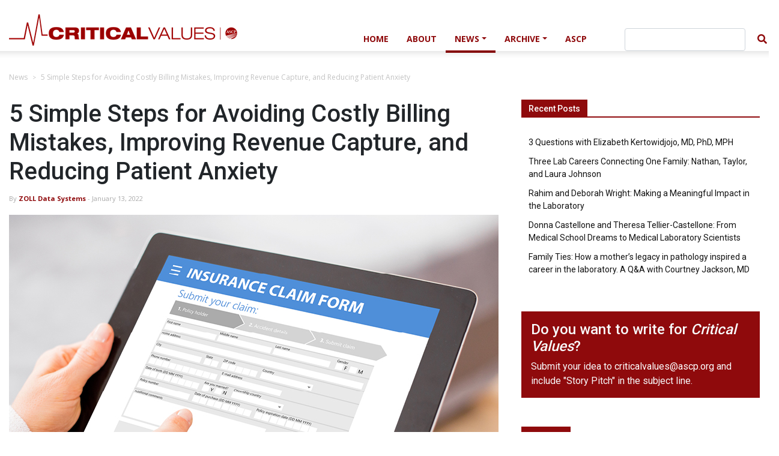

--- FILE ---
content_type: text/html; charset=utf-8
request_url: https://criticalvalues.org/news/item/2022/01/13/5-simple-steps-for-avoiding-costly-billing-mistakes-improving-revenue-capture-and-reducing-patient-anxiety
body_size: 12633
content:
 <!DOCTYPE html> <html lang="en"> <head> <meta charset="utf-8" /> <meta name="viewport" content="width=device-width, initial-scale=1, shrink-to-fit=no"> <title>
	5 Simple Steps for Avoiding Costly Billing Mistakes, Improving Revenue Capture, and Reducing Patient Anxiety  
</title> <link crossorigin="anonymous" rel='stylesheet' id='google-fonts-style-css' href='https://fonts.googleapis.com/css?family=Open+Sans%3A400%2C600%2C700%7CRoboto%3A400%2C500%2C700&#038;display=swap&#038;ver=10.3.4' type='text/css' media='all' /> <link rel="stylesheet" href="https://use.fontawesome.com/releases/v5.7.0/css/all.css" integrity="sha384-lZN37f5QGtY3VHgisS14W3ExzMWZxybE1SJSEsQp9S+oqd12jhcu+A56Ebc1zFSJ" crossorigin="anonymous"> <link href="/ResourcePackages/Bootstrap4/assets/dist/css/main.min.css?package=Bootstrap4" rel="stylesheet" type="text/css" /> <meta property="og:title" content="5 Simple Steps for Avoiding Costly Billing Mistakes, Improving Revenue Capture, and Reducing Patient Anxiety  " /><meta property="og:type" content="article" /><meta property="og:url" content="https://criticalvalues.org/news/all/2022/01/13/5-simple-steps-for-avoiding-costly-billing-mistakes-improving-revenue-capture-and-reducing-patient-anxiety" /><meta property="og:site_name" content="Default" /><script type="text/javascript" src="https://www.googletagmanager.com/gtag/js?id=G-C90DVT2QHG"></script><script type="text/javascript">
  window.dataLayer = window.dataLayer || [];
  function gtag(){dataLayer.push(arguments);}
  gtag('js', new Date());
 
  gtag('config', 'G-C90DVT2QHG');
</script><link href="/ResourcePackages/Bootstrap4/assets/dist/css/jbstyle.css" media="all" rel="stylesheet" type="text/css" /><style type="text/css" media="all">.page-header:after {
  background: transparent url('[data-uri]');
  
}

.page-footer {
  color: rgb(234,234,234);
  background-color: #343A40;
}</style><meta name="Generator" content="Sitefinity 15.2.8400.0 DX" /><link rel="canonical" href="https://criticalvalues.org/news/all/2022/01/13/5-simple-steps-for-avoiding-costly-billing-mistakes-improving-revenue-capture-and-reducing-patient-anxiety" /></head> <body> <script src="/ScriptResource.axd?d=6DQe8ARl7A9TiuWej5ttCsmCqA1lKjgTeWsEN5wUxM1pWIPA-anjifuURFJFZXVV5JKWw9Gw3faDi-cc8UWOBn2hL8N0XrLE8A5wGS9LRyqLk6H88kGW0KTxvrIuEcAjIgm0Q9voVQF0dguXLmC7kRcUwcU5rR25dR469oMrwvS5-mKob6zTz_VNELv3oD6i0&amp;t=ffffffffc7dbcf4a" type="text/javascript"></script><script src="/ScriptResource.axd?d=74FHISOx3fOPKwLxL0RMYo6QmlaWDr5crFN9nvh5oL1U9qqoDpeTNShS4CZRbf6oAAQkGqhZSwA2366mz_TbjLr6r26LVRRpEecrb5Tk7c28rTb0PWK0zG95fYxnTGVY0yJ4HmczyJcbQDIM8IrqixggOfG0UnD1SRZGbKxyGm1NDBgzwBeP4DyX58GIeylb0&amp;t=ffffffffc7dbcf4a" type="text/javascript"></script><script src="/ResourcePackages/Bootstrap4/assets/dist/js/popper.min.js" type="text/javascript"></script><script src="/ResourcePackages/Bootstrap4/assets/dist/js/bootstrap.min.js" type="text/javascript"></script><script src="/ScriptResource.axd?d=BipRCKUteAIr0PTUVR7xo6M_dtITIT342WRPIpRMMgY9MJB2WG_9s1s61AiWJn5QbArp8CK7nMjPGvKqTfhas3U1-AcZxUNr193o75ADKypc2aK07Uhp6tANnHwzNAyl6Kj3nc1kRVqkUlKFKYuvs6UsyBSj4l9CQtTNNqP8HfF7JFhbDLeA0AIPzqyAPc8y0&amp;t=ffffffffc7dbcf4a" type="text/javascript"></script> <div> 


<div id="Contentplaceholder1_TBFF090D3001_Col00" class="sf_colsIn container-fluid p-0 page-header td-header-gradient" data-sf-element="Container-Fluid" data-placeholder-label="Container-Fluid">





<div class="d-sm-block d-md-none">
    <nav class="navbar navbar-expand-md navbar-dark bg-dark">
        

        <button class="navbar-toggler" type="button" data-toggle="collapse" data-target='#navbar-1' aria-controls='navbar-1' aria-expanded="false" aria-label="Toggle navigation">
            <span class="navbar-toggler-icon"></span>
        </button>
        <a class="navbar-brand mx-auto" href="/"><img src="/images/default-source/default-album/ascp_st_1_white.png" /></a>
        <div class="collapse navbar-collapse" id='navbar-1'>
            <ul class="navbar-nav flex-wrap text-center">
    <li class="nav-item ">
        <a class="nav-link" href="/" target="_self">Home</a>
    </li>    <li class="nav-item ">
        <a class="nav-link" href="/about" target="_self">About</a>
    </li>    <li class="nav-item dropdown active">
        <a class="nav-link dropdown-toggle" href="#" id='navbarDropdownMenuLink-1' data-toggle="dropdown" aria-haspopup="true" aria-expanded="false">News</a>
        <ul class="dropdown-menu text-center" aria-labelledby='navbarDropdownMenuLink-1'>
                <li>
        <a class="dropdown-item " href="/news/all" target="_self">All</a>
    </li>    <li>
        <a class="dropdown-item " href="/news/style" target="_self">Advocacy</a>
    </li>    <li>
        <a class="dropdown-item " href="/news/around-the-journals" target="_self">Around the Journals</a>
    </li>    <li>
        <a class="dropdown-item " href="/news/covid-19" target="_self">COVID-19</a>
    </li>    <li>
        <a class="dropdown-item " href="/news/from-the-bench" target="_self">From the Bench</a>
    </li>    <li>
        <a class="dropdown-item " href="/news/global-health" target="_self">Global Health</a>
    </li>    <li>
        <a class="dropdown-item " href="/news/leadership" target="_self">Leadership</a>
    </li>    <li>
        <a class="dropdown-item " href="/news/management-administration" target="_self">Management + Administration</a>
    </li>    <li>
        <a class="dropdown-item " href="/news/in-memoriam" target="_self">In Memoriam</a>
    </li>    <li>
        <a class="dropdown-item " href="/news/connections" target="_self">Connections</a>
    </li>    <li>
        <a class="dropdown-item " href="/news/3-questions-with" target="_self">3 Questions With</a>
    </li>    <li>
        <a class="dropdown-item " href="/news/2024-40-under-forty-honorees" target="_self">2024 40 Under Forty Honorees</a>
    </li>
        </ul>
    </li>     <li class="nav-item dropdown ">
        <a class="nav-link dropdown-toggle" href="#" id='navbarDropdownMenuLink-1' data-toggle="dropdown" aria-haspopup="true" aria-expanded="false">Archive</a>
        <ul class="dropdown-menu text-center" aria-labelledby='navbarDropdownMenuLink-1'>
                <li>
        <a class="dropdown-item " href="/archive/2025" target="_self">2025</a>
    </li>    <li>
        <a class="dropdown-item " href="/archive/2024" target="_self">2024</a>
    </li>    <li>
        <a class="dropdown-item " href="/archive/2023" target="_self">2023</a>
    </li>    <li>
        <a class="dropdown-item " href="/archive/2022" target="_self">2022</a>
    </li>    <li>
        <a class="dropdown-item " href="/archive/2021" target="_self">2021</a>
    </li>    <li>
        <a class="dropdown-item " href="/archive/2020" target="_self">2020</a>
    </li>    <li>
        <a class="dropdown-item " href="/archive/2019" target="_self">2019</a>
    </li>    <li>
        <a class="dropdown-item " href="/archive/2018" target="_self">2018</a>
    </li>
        </ul>
    </li>     <li class="nav-item ">
        <a class="nav-link" href="/ascp" target="_self">ASCP</a>
    </li>            </ul>
            
<div>
<div class="form-group sf-search-input-wrapper row mt-4" role="search">
    <div class="col-10">
        <input type="search" title="#ResourceNotFound: NavigationResources, SearchInput#" placeholder="" id="d19de8cd-0ef4-48ab-9ec5-003389f89fe3" class="form-control" aria-autocomplete="both" aria-describedby='SearchInfo-1' />
    </div>
    <div class="col-2 p-0">
        <button type="button" class="btn btn-dark w-100" id="6d22f536-bc61-4c80-a352-b78d387cd24b" ><span class="fas fa-search"></span></button>
    </div>
    <span id='SearchInfo-1' aria-hidden="true" hidden>When autocomplete results are available use up and down arrows to review and enter to select.</span>
</div>

    <input type="hidden" data-sf-role="resultsUrl" value="/search-results" />
    <input type="hidden" data-sf-role="indexCatalogue" value="main" />
    <input type="hidden" data-sf-role="wordsMode" value="AllWords" />
    <input type="hidden" data-sf-role="disableSuggestions" value='true' />
    <input type="hidden" data-sf-role="minSuggestionLength" value="3" />
    <input type="hidden" data-sf-role="suggestionFields" value="Title,Content" />
    <input type="hidden" data-sf-role="language" value="" />
    <input type="hidden" data-sf-role="siteId" value="89e67759-9622-41f4-8a50-3f5eb83595fc" />
    <input type="hidden" data-sf-role="suggestionsRoute" value="/restapi/search/suggestions" />
    <input type="hidden" data-sf-role="searchTextBoxId" value='#d19de8cd-0ef4-48ab-9ec5-003389f89fe3' />
    <input type="hidden" data-sf-role="searchButtonId" value='#6d22f536-bc61-4c80-a352-b78d387cd24b' />
</div>





        </div>
    </nav>
</div>






<div id="Contentplaceholder1_TBFF090D3002_Col00" class="sf_colsIn container d-flex align-items-md-center flex-md-column flex-lg-column flex-xl-row justify-content-center pt-md-4" data-sf-element="Container" data-placeholder-label="Container"><header id="Contentplaceholder1_TBFF090D3026_Col00" class="sf_colsIn header text-left d-none d-sm-none d-md-block" data-sf-element="Header" data-placeholder-label="Header">
    <a href="/home" title="Open image in original size">
            <img class="text-left d-none d-md-block pb-xl-4 crit_val_logo" src="/images/default-source/default-album/critical_val_new_logo.png?sfvrsn=40b86111_0&amp;MaxWidth=380&amp;MaxHeight=76&amp;ScaleUp=false&amp;Quality=High&amp;Method=ResizeFitToAreaArguments&amp;Signature=C15079A50E87A6ED561BD555B6C9C1D9A230B9EA" title="critical_val_new_logo" alt="critical_val_new_logo"
         
          />

    </a>
 
</header>
<div class="row" data-sf-element="Row">
    <div id="Contentplaceholder1_TBFF090D3027_Col00" class="sf_colsIn col-lg-12" data-sf-element="Column 1" data-placeholder-label="Column 1">






<div class="d-none d-sm-none d-md-block">
    <nav class="navbar navbar-expand-md">
        <div class="w-100">
        </div>
        <div>
            <button class="navbar-toggler btn-primary" type="button" data-toggle="collapse" data-target=".dual-collapse2">
                <span class="navbar-toggler-icon"></span>
            </button>
            <ul class="navbar-nav mx-auto dual-collapse2">
<li class="nav-item ">
    <a class="nav-link" href="/" target="_self">Home</a>
</li><li class="nav-item ">
    <a class="nav-link" href="/about" target="_self">About</a>
</li><li class="nav-item dropdown active">
    <a class="nav-link dropdown-toggle" href="#" id='navbarDropdownMenuLink-2' data-toggle="dropdown" aria-haspopup="true" aria-expanded="false">News</a>
    <ul class="dropdown-menu" aria-labelledby='navbarDropdownMenuLink-2'>
        <li>
    <a class="dropdown-item " href="/news/all" target="_self">All</a>
</li><li>
    <a class="dropdown-item " href="/news/style" target="_self">Advocacy</a>
</li><li>
    <a class="dropdown-item " href="/news/around-the-journals" target="_self">Around the Journals</a>
</li><li>
    <a class="dropdown-item " href="/news/covid-19" target="_self">COVID-19</a>
</li><li>
    <a class="dropdown-item " href="/news/from-the-bench" target="_self">From the Bench</a>
</li><li>
    <a class="dropdown-item " href="/news/global-health" target="_self">Global Health</a>
</li><li>
    <a class="dropdown-item " href="/news/leadership" target="_self">Leadership</a>
</li><li>
    <a class="dropdown-item " href="/news/management-administration" target="_self">Management + Administration</a>
</li><li>
    <a class="dropdown-item " href="/news/in-memoriam" target="_self">In Memoriam</a>
</li><li>
    <a class="dropdown-item " href="/news/connections" target="_self">Connections</a>
</li><li>
    <a class="dropdown-item " href="/news/3-questions-with" target="_self">3 Questions With</a>
</li><li>
    <a class="dropdown-item " href="/news/2024-40-under-forty-honorees" target="_self">2024 40 Under Forty Honorees</a>
</li>
    </ul>
</li> <li class="nav-item dropdown ">
    <a class="nav-link dropdown-toggle" href="#" id='navbarDropdownMenuLink-2' data-toggle="dropdown" aria-haspopup="true" aria-expanded="false">Archive</a>
    <ul class="dropdown-menu" aria-labelledby='navbarDropdownMenuLink-2'>
        <li>
    <a class="dropdown-item " href="/archive/2025" target="_self">2025</a>
</li><li>
    <a class="dropdown-item " href="/archive/2024" target="_self">2024</a>
</li><li>
    <a class="dropdown-item " href="/archive/2023" target="_self">2023</a>
</li><li>
    <a class="dropdown-item " href="/archive/2022" target="_self">2022</a>
</li><li>
    <a class="dropdown-item " href="/archive/2021" target="_self">2021</a>
</li><li>
    <a class="dropdown-item " href="/archive/2020" target="_self">2020</a>
</li><li>
    <a class="dropdown-item " href="/archive/2019" target="_self">2019</a>
</li><li>
    <a class="dropdown-item " href="/archive/2018" target="_self">2018</a>
</li>
    </ul>
</li> <li class="nav-item ">
    <a class="nav-link" href="/ascp" target="_self">ASCP</a>
</li>            </ul>
        </div>
        <div class="navbar-collapse collapse w-100">
            <div class="ml-5">
                
<div class="form-inline">
<div class="form-group sf-search-input-wrapper" role="search">
    <input type="search" title="#ResourceNotFound: NavigationResources, SearchInput#" placeholder="" id="952ccf75-4e56-4627-bb2b-f785eb868ff0" class="form-control" aria-autocomplete="both" aria-describedby='SearchInfo-2' />
    <button type="button" class="btn btn-inverse-primary ml-2" id="91085266-3116-4291-ab11-c04438adea61" ><span class="fas fa-search"></span></button>
    <span id='SearchInfo-2' aria-hidden="true" hidden>When autocomplete results are available use up and down arrows to review and enter to select.</span>
</div>

<input type="hidden" data-sf-role="resultsUrl" value="/search-results" />
<input type="hidden" data-sf-role="indexCatalogue" value="main" />
<input type="hidden" data-sf-role="wordsMode" value="AllWords" />
<input type="hidden" data-sf-role="disableSuggestions" value='false' />
<input type="hidden" data-sf-role="minSuggestionLength" value="3" />
<input type="hidden" data-sf-role="suggestionFields" value="Title,Content" />
<input type="hidden" data-sf-role="language" value="" />
<input type="hidden" data-sf-role="siteId" value="89e67759-9622-41f4-8a50-3f5eb83595fc" />
<input type="hidden" data-sf-role="suggestionsRoute" value="/restapi/search/suggestions" />
<input type="hidden" data-sf-role="searchTextBoxId" value='#952ccf75-4e56-4627-bb2b-f785eb868ff0' />
<input type="hidden" data-sf-role="searchButtonId" value='#91085266-3116-4291-ab11-c04438adea61' />
</div>





            </div>
        </div>
    </nav>
</div>







    </div>
</div>

</div>

</div>
<div id="Contentplaceholder1_TBFF090D3005_Col00" class="sf_colsIn container mt-2" data-sf-element="Container"><section id="Contentplaceholder1_TBFF090D3006_Col00" class="sf_colsIn section" data-sf-element="Section" data-placeholder-label="Section"><div class="row" data-sf-element="Row">
    <div id="Contentplaceholder1_T8E3AC04C012_Col00" class="sf_colsIn col-lg-12" data-sf-element="Column 1" data-placeholder-label="Column 1">
<div class="pl-0 ml-0">
    <nav aria-label="Full path to the current page">
        <ol class="sf-breadscrumb breadcrumb">
                    <li class="breadcrumb-item"><a href="/news">News </a></li>
                    <li class="breadcrumb-item"><a href="">5 Simple Steps for Avoiding Costly Billing Mistakes, Improving Revenue Capture, and Reducing Patient Anxiety   </a></li>
        </ol>
    </nav>
</div>
    </div>
</div>
<div class="row" data-sf-element="Row">
    <div id="Contentplaceholder1_T8E3AC04C007_Col00" class="sf_colsIn col-lg-8" data-sf-element="Column 1" data-placeholder-label="Column 1">




<div class="news-detail">
    <h1>5 Simple Steps for Avoiding Costly Billing Mistakes, Improving Revenue Capture, and Reducing Patient Anxiety  </h1>
    <p>
        <span class="news-list-publication-date">
            By
        </span> <span class="news-list-author">
            <a href="https://criticalvalues.org/authors/juli-forde-smith">ZOLL Data Systems</a>
        </span>
        <span class="news-list-publication-date">
            -
            January 13, 2022
        </span>
    </p>

</div>
<div>
<div class="mb-4">
    <img src="https://criticalvalues.org/images/default-source/hero-images/january2022/19-211087-ls_journals_critical-values_reimbursement_article-art.jpg?sfvrsn=da1419f1_2" alt="19-211087-LS_Journals_Critical Values_Reimbursement_Article Art" class="" height="" width="" />
</div></div>
<div class="news-summary mb-4">
    
</div>
<div class="mb-4">
    <div>
<p>When providing healthcare services, we are entrusted with the care of vulnerable patients. Patients are medically vulnerable, meaning that they often come to providers with significant and potentially life-threatening conditions and are relying on others to make appropriate medical interventions on their behalf. At the same time, patients are also financially vulnerable, meaning that they are not always in a position to confirm that a provider is in-network or to review the financial considerations before care is provided. &nbsp;</p>
</div>
<div>
<p>While it’s the patient’s responsibility to provide accurate information, they don’t always arrive with everything in hand. Especially in emergency situations, patients whose primary concern is receiving the medical care they need are not thinking about their social security number, their Medicare card, or their current insurance ID card. This can put both provider and patient at a disadvantage when it’s time to bill.&nbsp;&nbsp;</p>
</div>
<div>
<p>Healthcare services are expensive, and errors and omissions that we, as healthcare providers, make in information gathering, documentation, and billing can cost the patient significant out-of-pocket dollars that should not be their responsibility. Medical debt is one of the most common reasons that people file for bankruptcy, and we have a professional responsibility — and an ethical duty — to make sure we provide medically necessary services that are well documented and billed to the proper payer for the proper amount. The goal always should be to provide our patients with the highest level of care with their medical and financial vulnerabilities in mind.&nbsp;&nbsp;&nbsp;</p>
</div>
<div>
<p>We can reduce the patient’s financial vulnerability by following five simple steps that can help keep the patient from getting stuck with a large out-of-pocket expense. These steps can also help ensure you obtain the maximum (and proper) reimbursement available for the services you provide.&nbsp;&nbsp;</p>
</div>
<div>
<h2>1. Obtain patient information at time of service&nbsp;&nbsp;</h2>
</div>
<div>
<div>
<p>You should capture as much patient demographic and insurance information as you possibly can at the time of service and as early in the patient encounter as is reasonably possible. This means getting the correct spelling of the patient’s name, address, social security number, cell phone number, and insurance information whenever possible. On occasions when a patient is not completely forthcoming, staff must be trained and ready to respectfully and assertively reiterate the urgency of obtaining their information.&nbsp;&nbsp;</p>
</div>
<div>
<h2>2. Follow the patient signature rules&nbsp;</h2>
</div>
<div>
<p>Medicare and insurance companies require that the patient sign an assignment of benefits (AOB) statement that assigns payment under the patient’s benefits plan to the healthcare organization providing the patient care. This form may also provide patient consent for care language.&nbsp;&nbsp;</p>
</div>
<div>
<p>Without a proper AOB signature on file, it may be impossible to submit the claim for patient services to the proper payer. The bill for your services may then need to be sent to the patient, which can create a lot of anxiety for the patient. In most cases, there are exceptions to obtaining the actual patient signature when they are physically or mentally incapable of signing. In those situations, a representative of the patient may sign on their behalf.&nbsp;&nbsp;</p>
</div>
<div>
<h2>3. Determine who is responsible to pay&nbsp;</h2>
</div>
</div>
<div>
<div>
<p>There are various rules as to who is responsible for payment of the claim for medical services.&nbsp; If the patient is covered by Medicare, Medicaid, or has health insurance, then the insurer is the proper payer. Insurance discovery technology finds all billable coverage options in real time and prevents misidentification of expired coverage and misclassification of patients as self-pay. Insurance discovery also identifies charitable options, including Medicaid. Identifying which payer should be billed and getting it right the first time can save time, reduce days in accounts receivable, and avoid the distress that comes when payment is outstanding, and the patient gets billed unnecessarily.&nbsp;&nbsp;</p>
</div>
<div>
<h2>4. Know your patient’s insurance profile&nbsp;&nbsp;</h2>
</div>
<div>
<p>Revenue cycle technology provides many options for electronically searching the patient’s profile to obtain current and up to date insurance information, such as automated insurance verification. The key is often to obtain the patient’s correct spelling of their full name, their date of birth, and their social security number up front. Too often, staff members are uncomfortable asking the patient for the information, passing the responsibility downstream without understanding the headache being created both for the patient and provider. Demographic and insurance verification tools can help ensure that these essential data points and coverage are complete and current.&nbsp;&nbsp;</p>
</div>
<div>
<p>We’ve seen many claims denied simply because of a minor transpositional error or minor discrepancy in patient demographic or insurance information. Healthcare providers who do not pay attention to these important details create distress for the patient and reduce the likelihood of getting paid properly and on a timely basis.&nbsp;&nbsp;</p>
</div>
<div>
<h2>5. Practice “right-day billing”&nbsp;</h2>
</div>
</div>
<div>
<div>
<p>The patient accounting practice of the past was to get the bill out as soon as possible after services were provided to reduce the time it takes to get reimbursed. That is no longer the case in this era of high deductible insurance plans. Healthcare providers must practice deductible monitoring to ensure that the claims submitted are properly timed so that your services are less likely to be consumed by the deductible, making it the patient’s responsibility to pay the claim out of pocket. Sometimes, chasing down self-pay accounts is incredibly challenging. The good news is that deductible monitoring technology makes this process painless and very effective.&nbsp;</p>
</div>
<div>
<p>There are many good revenue cycle software programs for healthcare organizations that can quickly and accurately identify patient insurance and determine the likelihood that you will be paid. Timing the bill to go out on the “right day” after deductibles are met, can improve billing efficiency, reduce your costs, and significantly increase your revenue. As an added advantage, it will also prevent undue anxiety for the patient.&nbsp;&nbsp;</p>
</div>
<div>
<p>By following these five simple and commonsense approaches, your organization can reduce the patient’s anxiety about the cost of services and keep their financial vulnerability in check.&nbsp;&nbsp;</p>
</div>
<div>
<p>&nbsp;</p>
</div>
<div>
<p><em>This content is sponsored by ZOLL Data Systems.&nbsp;</em></p>
</div>
<div>
<p>&nbsp;</p>
</div>
</div>
<div>
<p>&nbsp;</p>
</div>
</div>
<div class="mb-4">
    
</div>




<div class="row mb-5 border p-4">
    <div class="col-sm-2">
        <a class="pull-left" href="https://criticalvalues.org/authors/juli-forde-smith">
            <img src="https://criticalvalues.org/images/default-source/authors/generic-author.jpg?sfvrsn=4fd8d516_2" alt="" class="media-object img-circle" heigth="128" width="128" />
        </a>
    </div>
    <div class="col-sm-10">
        <h3 class="media-heading"><a href="https://criticalvalues.org/authors/juli-forde-smith">ZOLL Data Systems</a></h3>
        <p class="text-muted">ZOLL Data Systems</p>
    </div>
</div>
<ul class="nav nav-tabs news-detail-tabs" id="myTab" role="tablist">
    <li class="nav-item">
        <a class="nav-link active" id="home-tab" data-toggle="tab" href="#relatedArticles" role="tab" aria-controls="relatedArticles" aria-selected="true">Related Articles</a>
    </li>
    <li class="nav-item">
        <a class="nav-link" id="profile-tab" data-toggle="tab" href="#moreFromAuthor" role="tab" aria-controls="moreFromAuthor" aria-selected="false">More from ZOLL Data Systems</a>
    </li>
</ul>
<div class="tab-content mb-5" id="myTabContent">
    <div class="tab-pane fade show active" id="relatedArticles" role="tabpanel" aria-labelledby="relatedArticles-tab">
        <div class="row mb-5 p-4">
                <div class="col-4">
                    <div style="height: 150px; width: 100%; background-size: cover;
                                      background-position: center center; background-image: url(https://criticalvalues.org/images/default-source/default-album/growing-laboratory-team--news_hero.jpg?sfvrsn=17fa6d04_0)">
                    </div>

                    <a class="moreFromAuthorLink" href="https://criticalvalues.org/news/item/2023/10/01/growing-your-own-laboratory-team-harvard-s-boston-children-s-hospital-internship-program">Growing Your Own Laboratory Team: Harvard’s Boston Children’s Hospital Internship Program</a>
                </div>
                <div class="col-4">
                    <div style="height: 150px; width: 100%; background-size: cover;
                                      background-position: center center; background-image: url(https://criticalvalues.org/images/default-source/hero-images/oct2020/oct2020_kasten.jpg?sfvrsn=c3590bb4_2)">
                    </div>

                    <a class="moreFromAuthorLink" href="https://criticalvalues.org/news/item/2021/02/02/a-brave-new-social-media-world">A Brave New Social Media World</a>
                </div>
                <div class="col-4">
                    <div style="height: 150px; width: 100%; background-size: cover;
                                      background-position: center center; background-image: url(https://criticalvalues.org/images/default-source/august-2024/19-240819-jp_journals_cv_asca_cv.jpg?sfvrsn=521eea44_0)">
                    </div>

                    <a class="moreFromAuthorLink" href="https://criticalvalues.org/news/item/2024/08/15/building-the-medical-laboratory-workforce-of-the-future-one-step-at-a-time">Building the Medical Laboratory Workforce of the Future One Step at a Time </a>
                </div>
        </div>
    </div>
    <div class="tab-pane fade" id="moreFromAuthor" role="tabpanel" aria-labelledby="moreFromAuthor-tab">
        <div class="row mb-5 p-4">
            <div class="col-4">
                <div style="height: 150px; width: 100%; background-size: cover;
                                      background-position: center center; background-image: url(https://criticalvalues.org/images/default-source/hero-images/march-2022/19-220223-jb_journals_critical-values_article-art_generation-and-billing2.jpg?sfvrsn=13e4a948_0)">
                                                                                                </div>

                <a class="moreFromAuthorLink" href="https://criticalvalues.org/news/item/2022/03/21/automated-demographic-verification-should-be-every-laboratory-s-first-line-of-defense-against-revenue-leakage">Automated Demographic Verification Should Be Every Laboratory’s First Line of Defense Against Revenue Leakage  </a>
            </div>
            <div class="col-4">
                <div style="height: 150px; width: 100%; background-size: cover;
                                      background-position: center center; background-image: url(https://criticalvalues.org/images/default-source/hero-images/january2022/19-211087-ls_journals_critical-values_reimbursement_article-art.jpg?sfvrsn=da1419f1_2)">
                                                                                                </div>

                <a class="moreFromAuthorLink" href="https://criticalvalues.org/news/item/2022/01/13/5-simple-steps-for-avoiding-costly-billing-mistakes-improving-revenue-capture-and-reducing-patient-anxiety">5 Simple Steps for Avoiding Costly Billing Mistakes, Improving Revenue Capture, and Reducing Patient Anxiety  </a>
            </div>
            <div class="col-4">
                <div style="height: 150px; width: 100%; background-size: cover;
                                      background-position: center center; background-image: url(https://criticalvalues.org/images/default-source/hero-images/december-2021/19-210998-ls_journals_critical-values_online-article-image.jpg?sfvrsn=8416a86f_4)">
                                                                                                </div>

                <a class="moreFromAuthorLink" href="https://criticalvalues.org/news/item/2021/12/06/revenue-enhancing-best-practices-accelerate-claim-reimbursement-and-ensure-hrsa-compliance">Revenue-Enhancing Best Practices Accelerate Claim Reimbursement and Ensure HRSA Compliance </a>
            </div>
        </div>
    </div>
</div>

    </div>
    <div id="Contentplaceholder1_T8E3AC04C007_Col01" class="sf_colsIn col-lg-4" data-sf-element="Column 2" data-placeholder-label="Column 2">
<aside class="mb-5">
    <h4 class="block-title">
        <span>Recent Posts</span>
    </h4>
    <ul class="list-unstyled">
            <li>
     			<a  href="https://criticalvalues.org/news/item/2025/11/13/3-questions-with-elizabeth-kertowidjojo--md--phd--mph">3 Questions with Elizabeth Kertowidjojo, MD, PhD, MPH</a>
			</li>
            <li>
     			<a  href="https://criticalvalues.org/news/item/2025/11/11/three-lab-careers-connecting-one-family-nathan-taylor-and-laura-johnson">Three Lab Careers Connecting One Family: Nathan, Taylor, and Laura Johnson</a>
			</li>
            <li>
     			<a  href="https://criticalvalues.org/news/item/2025/11/11/rahim-and-deborah-wright-making-a-meaningful-impact-in-the-laboratory">Rahim and Deborah Wright: Making a Meaningful Impact in the Laboratory</a>
			</li>
            <li>
     			<a  href="https://criticalvalues.org/news/item/2025/11/11/donna-castellone-and-theresa-tellier-castellone-from-medical-school-dreams-to-medical-laboratory-scientists">Donna Castellone and Theresa Tellier-Castellone: From Medical School Dreams to Medical Laboratory Scientists</a>
			</li>
            <li>
     			<a  href="https://criticalvalues.org/news/item/2025/11/11/family-ties-how-a-mothers-legacy-in-pathology-inspired-a-career-in-the-laboratory-a-qa-with-courtney-jackson-md">Family Ties: How a mother’s legacy in pathology inspired a career in the laboratory. A Q&amp;A with Courtney Jackson, MD</a>
			</li>
    </ul>
</aside>

<div class="bg-primary p-3 text-light mb-5" >
    <div ><h4>Do you want to write for <em>Critical Values</em>? </h4>Submit your idea to <a href="mailto:criticalvalues@ascp.org?subject=Story Pitch" style="color: rgba(255, 255, 255, 1)">criticalvalues@ascp.org</a> and include "Story Pitch" in the subject line.</div>    
</div>
<div class="mb-5" >
    <div ><aside><h4 class="block-title"><span>Archives</span>
 </h4><ul class="list-unstyled"><li><a href="/archive/2024">2024</a></li><li><a href="/archive/2023">2023</a></li><li><a href="/archive/2022">2022</a></li><li><a href="/archive/2021">2021</a></li><li><a href="/archive/2020">2020</a></li></ul></aside></div>    
</div>
<div class="bg-light p-3" >
    <div ><h4>Questions? Comments?
    <small class="text-small">Email us at&nbsp;<a href="mailto:criticalvalues@ascp.org" style="">criticalvalues@ascp.org</a>. </small>
</h4></div>    
</div>
    </div>
</div>





</section>



</div>
<div id="Contentplaceholder1_TBFF090D3009_Col00" class="sf_colsIn container-fluid p-0" data-sf-element="Container-Fluid" data-placeholder-label="Container-Fluid"><footer id="Contentplaceholder1_TBFF090D3010_Col00" class="sf_colsIn page-footer" data-sf-element="Footer" data-placeholder-label="Footer"><div id="Contentplaceholder1_TBFF090D3011_Col00" class="sf_colsIn container text-center" data-sf-element="Container"><div class="row" data-sf-element="Row">
    <div id="Contentplaceholder1_TBFF090D3023_Col00" class="sf_colsIn col-lg-4 d-flex flex-column justify-content-center align-items-center align-items-lg-start" data-sf-element="Column 1" data-placeholder-label="Column 1">
    <img class="mt-5" src="/images/default-source/default-album/ascp_st_1_white8db15ccd48f04c73a54703c7fa05111e.png?sfvrsn=c64110a0_0&amp;MaxWidth=300&amp;MaxHeight=42&amp;ScaleUp=false&amp;Quality=High&amp;Method=ResizeFitToAreaArguments&amp;Signature=9E6919BBAC675EAFCDB6BEAE8F570837F9B30720" title="Footer Logo" alt="ASCP_ST_1_white"
         
          />
 
<div >
    <div ><div style="display: flex; flex-direction: column; margin-top: 30px; gap: 9px" class="pb-4 align-items-center align-items-lg-start">
    <p style="font-size: 16px; margin-bottom: 0">Stay Connected with ASCP or Social Media</p>
    <div style="display: flex; gap: 8px"><a data-sf-ec-immutable="" target="_blank" href="https://www.facebook.com/ASCP.Chicago"><img sf-image-responsive="true" src="/images/default-source/default-album/facebook.png?sfvrsn=b790b85_1" height="25" style="max-width: 100%; height: auto" title="facebook" width="16" alt="" sf-size="280"></a>
        <a data-sf-ec-immutable="" target="_blank" href="https://www.instagram.com/ascponelab">
            <img sf-image-responsive="true" src="/images/default-source/default-album/instagram.png?sfvrsn=8e8cf1e8_1" height="23" style="max-width: 100%; height: auto" title="instagram" width="21" alt="" sf-size="489"></a>
        <a data-sf-ec-immutable="" target="_blank" href="https://twitter.com/ASCP_Chicago"><img sf-image-responsive="true" src="/images/default-source/default-album/twitter.png?sfvrsn=f02b8738_1" height="25" style="max-width: 100%; height: auto" title="twitter" width="25" alt="" sf-size="434"></a>
        <a target="_blank" href="https://www.linkedin.com/company/american-society-for-clinical-pathology-ascp-/" data-sf-ec-immutable=""><img sf-image-responsive="true" src="/images/default-source/default-album/linked-in.png?sfvrsn=34174454_1" height="25" style="max-width: 100%; height: auto" title="linked-in" width="21" alt="" sf-size="335"></a>
    </div>
</div></div>    
</div>
    </div>
    <div id="Contentplaceholder1_TBFF090D3023_Col01" class="sf_colsIn col-lg-8" data-sf-element="Column 2" data-placeholder-label="Column 2">
<div >
    <div ><p style="font-size: 16px; position: absolute; bottom: 0; right: 0; margin-bottom: 16px" class="d-none d-lg-block">Copyright @2025 by American Society for Clinical Pathology. All Rights Reserved.</p></div>    
</div>
<div class="pt-4 pb-4 mb-5" >
    <div ><p class="d-lg-none" style="font-size: 16px; text-align: center">Copyright @2025 by American Society for Clinical Pathology. All Rights Reserved.</p></div>    
</div>
    </div>
</div>

</div>

</footer>

</div>


 </div>  <script src="/Frontend-Assembly/Telerik.Sitefinity.Frontend.Navigation/Mvc/Scripts/SearchBox/Search-box.js?package=Bootstrap4&amp;v=LTExMTc5MzA1ODc%3d" type="text/javascript"></script><script type="text/javascript">
src="//s7.addthis.com/js/300/addthis_widget.js#pubid=ra-603d020e098b681a">
</script><script type="text/javascript" src="//s7.addthis.com/js/300/addthis_widget.js#pubid=ra-604fc10c715e4637"></script> </body> </html>


--- FILE ---
content_type: text/css
request_url: https://criticalvalues.org/ResourcePackages/Bootstrap4/assets/dist/css/jbstyle.css
body_size: 361
content:
@charset "UTF-8";

/* CSS Document */



div.pullquote{
	width: 40%;
	float: right;
	border-style: none none solid solid;
	border-color: #8f0a0c;
	border-width: 2px; 
	font-style: italic;
	padding:8px 0px 8px 12px;
	margin: 8px 0px 8px 12px;
	color:#8f0a0c;
	font-size: 1.1rem;
	hyphens: auto;
}
p.pullquote-name{
	text-align: right;
	font-size: .8rem;
	font-style: normal;
	padding-top: 5px;
}